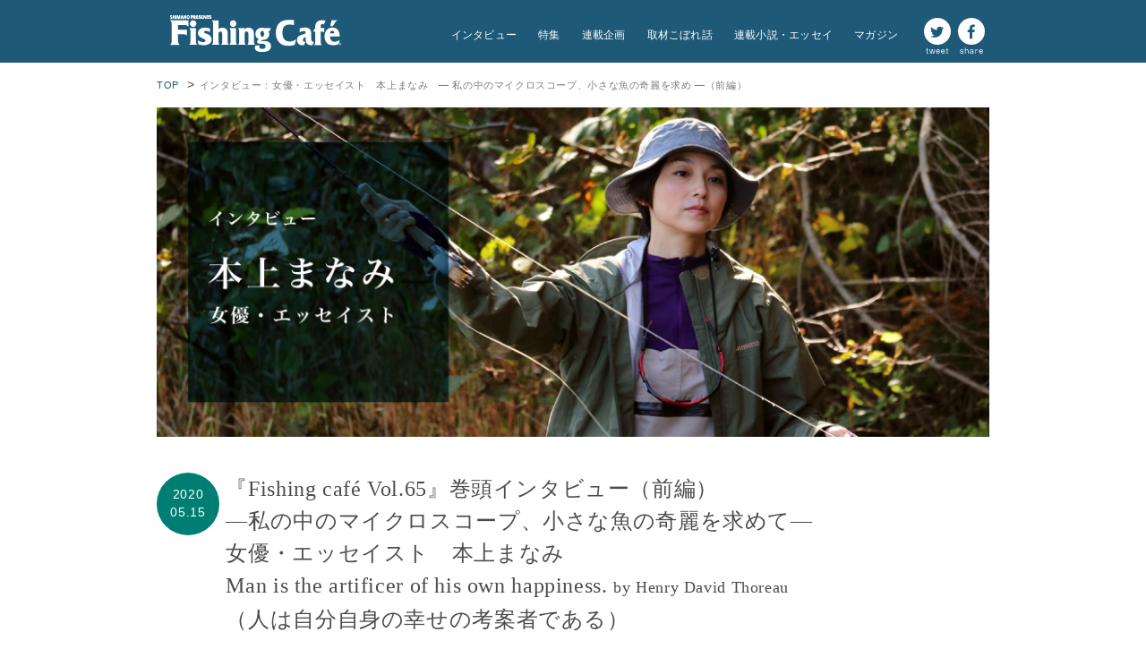

--- FILE ---
content_type: text/html; charset=UTF-8
request_url: https://fishingcafe.shimano.co.jp/interview/vol_09/
body_size: 29913
content:

<!DOCTYPE html>
<!--[if IE 8]> <html lang="ja" class="ie8"> <![endif]-->
<!--[if !IE]> <html lang="ja"> <![endif]-->

<head>
    <meta name="_globalsign-domain-verification" content="i-no4NLaN-E0eZmrqRX6s312N8HOVqpjTxsbCln-6i" />
    <meta http-equiv="content-language" content="ja">
    <meta charset="UTF-8" />
    <meta http-equiv="X-UA-Compatible" content="IE=edge">
    <meta name="viewport" content="width=device-width, initial-scale=1">
    
    <link rel="apple-touch-icon" sizes="57x57" href="/wp-content/themes/fishingcafe/images/favicons/apple-touch-icon-57x57.png">
    <link rel="apple-touch-icon" sizes="60x60" href="/wp-content/themes/fishingcafe/images/favicons/apple-touch-icon-60x60.png">
    <link rel="apple-touch-icon" sizes="72x72" href="/wp-content/themes/fishingcafe/images/favicons/apple-touch-icon-72x72.png">
    <link rel="apple-touch-icon" sizes="76x76" href="/wp-content/themes/fishingcafe/images/favicons/apple-touch-icon-76x76.png">
    <link rel="apple-touch-icon" sizes="114x114" href="/wp-content/themes/fishingcafe/images/favicons/apple-touch-icon-114x114.png">
    <link rel="apple-touch-icon" sizes="120x120" href="/wp-content/themes/fishingcafe/images/favicons/apple-touch-icon-120x120.png">
    <link rel="apple-touch-icon" sizes="144x144" href="/wp-content/themes/fishingcafe/images/favicons/apple-touch-icon-144x144.png">
    <link rel="apple-touch-icon" sizes="152x152" href="/wp-content/themes/fishingcafe/images/favicons/apple-touch-icon-152x152.png">
    <link rel="apple-touch-icon" sizes="180x180" href="/wp-content/themes/fishingcafe/images/favicons/apple-touch-icon-180x180.png">
    <link rel="icon" type="image/png" href="/wp-content/themes/fishingcafe/images/favicons/favicon-32x32.png" sizes="32x32">
    <link rel="icon" type="image/png" href="/wp-content/themes/fishingcafe/images/favicons/favicon-96x96.png" sizes="96x96">
    <link rel="icon" type="image/png" href="/wp-content/themes/fishingcafe/images/favicons/favicon-16x16.png" sizes="16x16">
    <link rel="manifest" href="/wp-content/themes/fishingcafe/images/favicons/manifest.json">
    <link rel="mask-icon" href="/wp-content/themes/fishingcafe/images/favicons/safari-pinned-tab.svg" color="#5bbad5">
    <meta name="msapplication-TileColor" content="#da532c">
    <meta name="msapplication-TileImage" content="/wp-content/themes/fishingcafe/images/favicons/mstile-144x144.png">
    <meta name="theme-color" content="#ffffff">
    
    <meta property="fb:admins" content="100001029413942" />
    <meta property="fb:app_id" content="616704751802687" />
    <meta property="og:title" content="インタビュー：女優・エッセイスト　本上まなみ　― 私の中のマイクロスコープ、小さな魚の奇麗を求め ―（前編）" />
    <meta property="og:type" content="article" />
    <meta property="og:url" content="https://fishingcafe.shimano.co.jp/interview/vol_09/" />
    <meta property="og:image" content="https://fishingcafe.shimano.co.jp/wp-content/themes/fishingcafe/images/facebook-ogp.jpg" />
    <meta property="og:site_name" content="SHIMANO Presents Fishing Café" />
    <meta property="og:description" content="新しい釣り文化の創造を目指して、文化的・社会的視点から釣りの楽しさや魅力を伝えていきます。" />
    
    <link rel="stylesheet" href="//maxcdn.bootstrapcdn.com/font-awesome/4.3.0/css/font-awesome.min.css">
    <!-- Global Site Tag (gtag.js) - Google Analytics -->
    <script async src="https://www.googletagmanager.com/gtag/js?id=UA-66940286-1"></script>
    <script>
    window.dataLayer = window.dataLayer || [];
    function gtag(){dataLayer.push(arguments);}
    gtag('js', new Date());

    gtag('config', 'UA-66940286-1');
    </script>
    <!-- HTML5 Shim and Respond.js IE8 support of HTML5 elements and media queries -->
    <!-- WARNING: Respond.js doesn't work if you view the page via file:// -->
    <!--[if lt IE 9]>
    <script src="https://oss.maxcdn.com/html5shiv/3.7.2/html5shiv.min.js"></script>
    <script src="https://oss.maxcdn.com/respond/1.4.2/respond.min.js"></script>
    <![endif]-->
    <!-- Latest compiled and minified CSS -->
    <title>インタビュー：女優・エッセイスト　本上まなみ　― 私の中のマイクロスコープ、小さな魚の奇麗を求め ―（前編） | SHIMANO Presents Fishing Café</title>

<!-- All in One SEO Pack 2.2.7.1 by Michael Torbert of Semper Fi Web Design[3981,4074] -->
<link rel="canonical" href="https://fishingcafe.shimano.co.jp/interview/vol_09/" />
<!-- /all in one seo pack -->
<link rel="alternate" type="application/rss+xml" title="SHIMANO Presents Fishing Café &raquo; インタビュー：女優・エッセイスト　本上まなみ　― 私の中のマイクロスコープ、小さな魚の奇麗を求め ―（前編） のコメントのフィード" href="https://fishingcafe.shimano.co.jp/interview/vol_09/feed/" />
		<script type="text/javascript">
			window._wpemojiSettings = {"baseUrl":"https:\/\/s.w.org\/images\/core\/emoji\/72x72\/","ext":".png","source":{"concatemoji":"https:\/\/fishingcafe.shimano.co.jp\/wp-includes\/js\/wp-emoji-release.min.js?ver=4.2.4"}};
			!function(a,b,c){function d(a){var c=b.createElement("canvas"),d=c.getContext&&c.getContext("2d");return d&&d.fillText?(d.textBaseline="top",d.font="600 32px Arial","flag"===a?(d.fillText(String.fromCharCode(55356,56812,55356,56807),0,0),c.toDataURL().length>3e3):(d.fillText(String.fromCharCode(55357,56835),0,0),0!==d.getImageData(16,16,1,1).data[0])):!1}function e(a){var c=b.createElement("script");c.src=a,c.type="text/javascript",b.getElementsByTagName("head")[0].appendChild(c)}var f,g;c.supports={simple:d("simple"),flag:d("flag")},c.DOMReady=!1,c.readyCallback=function(){c.DOMReady=!0},c.supports.simple&&c.supports.flag||(g=function(){c.readyCallback()},b.addEventListener?(b.addEventListener("DOMContentLoaded",g,!1),a.addEventListener("load",g,!1)):(a.attachEvent("onload",g),b.attachEvent("onreadystatechange",function(){"complete"===b.readyState&&c.readyCallback()})),f=c.source||{},f.concatemoji?e(f.concatemoji):f.wpemoji&&f.twemoji&&(e(f.twemoji),e(f.wpemoji)))}(window,document,window._wpemojiSettings);
		</script>
		<style type="text/css">
img.wp-smiley,
img.emoji {
	display: inline !important;
	border: none !important;
	box-shadow: none !important;
	height: 1em !important;
	width: 1em !important;
	margin: 0 .07em !important;
	vertical-align: -0.1em !important;
	background: none !important;
	padding: 0 !important;
}
</style>
<link rel='stylesheet' id='main-style-css'  href='https://fishingcafe.shimano.co.jp/wp-content/themes/fishingcafe/style.css?ver=4.2.4' type='text/css' media='all' />
<link rel='stylesheet' id='fancybox-css'  href='https://fishingcafe.shimano.co.jp/wp-content/plugins/easy-fancybox/fancybox/jquery.fancybox-1.3.8.min.css?ver=1.5.8.2' type='text/css' media='screen' />
<link rel="EditURI" type="application/rsd+xml" title="RSD" href="https://fishingcafe.shimano.co.jp/xmlrpc.php?rsd" />
<link rel="wlwmanifest" type="application/wlwmanifest+xml" href="https://fishingcafe.shimano.co.jp/wp-includes/wlwmanifest.xml" /> 
<meta name="generator" content="WordPress 4.2.4" />
<link rel='shortlink' href='https://fishingcafe.shimano.co.jp/?p=1145' />

<!-- Easy FancyBox 1.5.8.2 using FancyBox 1.3.8 - RavanH (http://status301.net/wordpress-plugins/easy-fancybox/) -->
<script type="text/javascript">
/* <![CDATA[ */
var fb_timeout = null;
var fb_opts = { 'overlayShow' : true, 'hideOnOverlayClick' : true, 'showCloseButton' : true, 'margin' : 20, 'centerOnScroll' : true, 'enableEscapeButton' : true, 'autoScale' : true };
var easy_fancybox_handler = function(){
	/* IMG */
	var fb_IMG_select = 'a[href*=".jpg"]:not(.nolightbox,li.nolightbox>a), area[href*=".jpg"]:not(.nolightbox), a[href*=".jpeg"]:not(.nolightbox,li.nolightbox>a), area[href*=".jpeg"]:not(.nolightbox), a[href*=".png"]:not(.nolightbox,li.nolightbox>a), area[href*=".png"]:not(.nolightbox)';
	jQuery(fb_IMG_select).addClass('fancybox image');
	var fb_IMG_sections = jQuery('div.gallery');
	fb_IMG_sections.each(function() { jQuery(this).find(fb_IMG_select).attr('rel', 'gallery-' + fb_IMG_sections.index(this)); });
	jQuery('a.fancybox, area.fancybox, li.fancybox a').fancybox( jQuery.extend({}, fb_opts, { 'transitionIn' : 'elastic', 'easingIn' : 'easeOutBack', 'transitionOut' : 'elastic', 'easingOut' : 'easeInBack', 'opacity' : false, 'hideOnContentClick' : false, 'titleShow' : false, 'titlePosition' : 'over', 'titleFromAlt' : true, 'showNavArrows' : true, 'enableKeyboardNav' : true, 'cyclic' : false }) );
	/* YouTube */
	jQuery('a[href*="youtu.be/"], area[href*="youtu.be/"], a[href*="youtube.com/watch"], area[href*="youtube.com/watch"]').not('.nolightbox').addClass('fancybox-youtube');
	jQuery('a.fancybox-youtube, area.fancybox-youtube, li.fancybox-youtube a').fancybox( jQuery.extend({}, fb_opts, { 'type' : 'iframe', 'titleShow' : false, 'titlePosition' : 'float', 'titleFromAlt' : true, 'onStart' : function(selectedArray, selectedIndex, selectedOpts) { selectedOpts.href = selectedArray[selectedIndex].href.replace(new RegExp('youtu.be', 'i'), 'www.youtube.com/embed').replace(new RegExp('watch\\?(.*)v=([a-z0-9\_\-]+)(&amp;|&|\\?)?(.*)', 'i'), 'embed/$2?$1$4'); var splitOn = selectedOpts.href.indexOf('?'); var urlParms = ( splitOn > -1 ) ? selectedOpts.href.substring(splitOn) : ""; selectedOpts.allowfullscreen = ( urlParms.indexOf('fs=0') > -1 ) ? false : true }, 'typeIframe' : 'youtube' }) );
}
var easy_fancybox_auto = function(){
	/* Auto-click */
	setTimeout(function(){jQuery('#fancybox-auto').trigger('click')},1000);
}
/* ]]> */
</script>
</head>
<body class="page page-id-1145 page-child parent-pageid-68 page-template page-template-static-page page-template-interview-page_09 page-template-static-pageinterview-page_09-php">
<div class="page">
    <!--- Header --->
    <div class="header">
        <div class="container">
            <a href="https://fishingcafe.shimano.co.jp" style="display:inline-block;" class="col-xs-3 hidden-xs">
            <img class="header-logo img-responsive hidden-xs" src="https://fishingcafe.shimano.co.jp/wp-content/themes/fishingcafe/images/header-logo.png" />
            </a>
            <a href="https://fishingcafe.shimano.co.jp" style="display:inline-block;" class="col-xs-6 visible-xs">
            <img class="header-logo img-responsive visible-xs" src="https://fishingcafe.shimano.co.jp/wp-content/themes/fishingcafe/images/header-logo1.png" />
        </a>            <div class="nav-bar"><div class="desktop hidden-xs hidden-sm"><a href="/interview/vol_14/">インタビュー</a><a href="/feature/vol_14">特集</a><a href="/seriescontents/vol_22/">連載企画</a><a href="/editersnote_list">取材こぼれ話</a><a href="/novel_essay/vol_08/">連載小説・エッセイ</a><a href="/magazine/">マガジン</a>
		<a class="social button-twitter" href="http://twitter.com/share?text=%E3%82%A4%E3%83%B3%E3%82%BF%E3%83%93%E3%83%A5%E3%83%BC%EF%BC%9A%E5%A5%B3%E5%84%AA%E3%83%BB%E3%82%A8%E3%83%83%E3%82%BB%E3%82%A4%E3%82%B9%E3%83%88%E3%80%80%E6%9C%AC%E4%B8%8A%E3%81%BE%E3%81%AA%E3%81%BF%E3%80%80%E2%80%95%20%E7%A7%81%E3%81%AE%E4%B8%AD%E3%81%AE%E3%83%9E%E3%82%A4%E3%82%AF%E3%83%AD%E3%82%B9%E3%82%B3%E3%83%BC%E3%83%97%E3%80%81%E5%B0%8F%E3%81%95%E3%81%AA%E9%AD%9A%E3%81%AE%E5%A5%87%E9%BA%97%E3%82%92%E6%B1%82%E3%82%81%20%E2%80%95%EF%BC%88%E5%89%8D%E7%B7%A8%EF%BC%89%20%7C%20Fishing%20Cafe&url=https%3A%2F%2Ffishingcafe.shimano.co.jp%2Finterview%2Fvol_09%2F" onclick="window.open(this.href, 'window', 'width=550, height=450,personalbar=0,toolbar=0,scrollbars=1,resizable=1'); return false;" target="_blank">
			<img class="ico-twitter" src="https://fishingcafe.shimano.co.jp/wp-content/themes/fishingcafe/images/ico-twitter.svg" />
		</a>
		<a class="social" href="http://www.facebook.com/share.php?u=https%3A%2F%2Ffishingcafe.shimano.co.jp%2Finterview%2Fvol_09%2F" onclick="window.open(this.href, 'window', 'width=550, height=450,personalbar=0,toolbar=0,scrollbars=1,resizable=1'); return false;">
			<img class="ico-fb" src="https://fishingcafe.shimano.co.jp/wp-content/themes/fishingcafe/images/ico-fb.svg" />
		</a></div><div class="mobile visible-xs visible-sm">
		<a class="social button-twitter" href="http://twitter.com/share?text=%E3%82%A4%E3%83%B3%E3%82%BF%E3%83%93%E3%83%A5%E3%83%BC%EF%BC%9A%E5%A5%B3%E5%84%AA%E3%83%BB%E3%82%A8%E3%83%83%E3%82%BB%E3%82%A4%E3%82%B9%E3%83%88%E3%80%80%E6%9C%AC%E4%B8%8A%E3%81%BE%E3%81%AA%E3%81%BF%E3%80%80%E2%80%95%20%E7%A7%81%E3%81%AE%E4%B8%AD%E3%81%AE%E3%83%9E%E3%82%A4%E3%82%AF%E3%83%AD%E3%82%B9%E3%82%B3%E3%83%BC%E3%83%97%E3%80%81%E5%B0%8F%E3%81%95%E3%81%AA%E9%AD%9A%E3%81%AE%E5%A5%87%E9%BA%97%E3%82%92%E6%B1%82%E3%82%81%20%E2%80%95%EF%BC%88%E5%89%8D%E7%B7%A8%EF%BC%89%20%7C%20Fishing%20Cafe&url=https%3A%2F%2Ffishingcafe.shimano.co.jp%2Finterview%2Fvol_09%2F" onclick="window.open(this.href, 'window', 'width=550, height=450,personalbar=0,toolbar=0,scrollbars=1,resizable=1'); return false;" target="_blank">
			<img class="ico-twitter" src="https://fishingcafe.shimano.co.jp/wp-content/themes/fishingcafe/images/ico-twitter.svg" />
		</a>
		<a class="social" href="http://www.facebook.com/share.php?u=https%3A%2F%2Ffishingcafe.shimano.co.jp%2Finterview%2Fvol_09%2F" onclick="window.open(this.href, 'window', 'width=550, height=450,personalbar=0,toolbar=0,scrollbars=1,resizable=1'); return false;">
			<img class="ico-fb" src="https://fishingcafe.shimano.co.jp/wp-content/themes/fishingcafe/images/ico-fb.svg" />
		</a><button type="button" class="navbar-toggle collapsed" data-toggle="collapse" data-target=".navbar-collapse">
			<span class="icon-bar"></span>
			<span class="icon-bar"></span>
			<span class="icon-bar"></span>
		</button></div></div><div class="navbar-collapse collapse"><ul class="nav navbar-nav nav-mobi"><li><a href="/interview/vol_14/">インタビュー</a></li><li><a href="/feature/vol_14">特集</a></li><li><a href="/seriescontents/vol_22/">連載企画</a></li><li><a href="/editersnote_list">取材こぼれ話</a></li><li><a href="/novel_essay/vol_08/">連載小説・エッセイ</a></li><li><a href="/magazine/">マガジン</a></li></ul></div>        </div>
    </div>
    <!--- End Header --->
<div class="breadcrumbs hidden-xs">
	<div class="container link-link">
    <a href="https://fishingcafe.shimano.co.jp">TOP</a> > <span>インタビュー：女優・エッセイスト　本上まなみ　― 私の中のマイクロスコープ、小さな魚の奇麗を求め ―（前編）</span>
</div></div>

<!--slider-->
<div class="slider-panel">
	<div class="container">
		<div class="row">
			<div class="col-xs-12 title-img">
				<img  class="slider-img"src="https://fishingcafe.shimano.co.jp/wp-content/themes/fishingcafe/images/interview_main_09.jpg">
			</div>
		</div>
	</div>
</div>
<!--slider-->

<!--youtube link-->
<div class="link-panel visible-xs">
	<div class="container">
		<div class="row">
			<div class="col-xs-12 title-img">
				<a class="fancybox-youtube" href="https://www.youtube.com/embed/a_KwmNnX4lw?fs=1">
					<img src="https://fishingcafe.shimano.co.jp/wp-content/themes/fishingcafe/images/interview_youtube_09.jpg" alt=""/>
				</a>
			</div>
		</div>
	</div>
</div>
<!--//youtube link-->

<!--edite -page -top-->
<div class="container">
	<div class="col-xs-12 border-bottom">
		<div class="row">
        	<div class="col-xs-3 col-sm-2 col-md-1">
                <div class="row">
                    <div class="date-span">2020 <br> 05.15</div>
                </div>
			</div>
			<div class="col-xs-9 col-sm-10 col-md-11 text-edit">
				<div class="row article-title">
				『Fishing café Vol.65』巻頭インタビュー（前編）<br />
				―私の中のマイクロスコープ、小さな魚の奇麗を求めて―<br />
				女優・エッセイスト　本上まなみ<br />
				Man is the artificer of his own happiness. <span style="font-size:18px;">by Henry David Thoreau</span><br />
				（人は自分自身の幸せの考案者である）
				</div>
			</div>
		</div>
	</div>
	<div class="col-xs-12 col-sm-12 col-md-12">
		<div class="row">
			<div id="fb-root"></div>
			<div class="fb-like" data-layout="button_count"></div>
			<a href="https://twitter.com/share" class="twitter-share-button" data-lang="ja">ツイート</a>
		</div>
	</div>
</div>
<!--edite -page top-->
<!--interview-page-->
<div class="container">
	<div class="row">
		<div class="col-sm-8 col-sm-offset-2 pading-50">
			<div class="audio-wrapper">
				<iframe class="iframe" src="https://www.youtube.com/embed/a_KwmNnX4lw?rel=1" frameborder="0" allowfullscreen></iframe>
			</div>
		</div>
	</div>

	<div class="row">

		<div class="col-sm-8 col-sm-offset-2">
			<h4>
				<strong class="article-title text-edit">「釣りは、父娘が触れ合う貴重な時間」</strong>
			</h4>
			<p>
			女優、エッセイストとして活躍する本上まなみさんは、<br class="hidden-xs" />
			幼い頃から釣りや野遊びを楽しむ、活動的な少女時代を過ごしていまいした。<br />
			釣りは父から、野遊びは母から学び、その体験は、<br class="hidden-xs" />
			親子の純粋な絆を育む貴重な時間だったと言います。<br />
			現在は、緑が多く山が見え、近くに川が流れるのどかな京都で、<br class="hidden-xs" />
			女優業、仕事と子育ての両立を実践しています。<br />
			日々の散歩や市場めぐり、土いじり、飼っているメダカやクワガタの観察……、<br class="hidden-xs" />
			時間が許せばファミリーで野外生活も楽しむそうです。<br />
			そんな本上まなみさんに、釣りとの出会いや楽しさについてお話をお聞きしました。<br />
			</p>

		</div>
	</div>
</div>

<div class="container pading-bottom-50">
	<div class="row">
		<div class="col-sm-10 col-sm-offset-1">
			<div class="con-interview-c">
				<div class="col-sm-3">
					<div class="row">
						<img class="col-sm-12 col-sm-offset-0 col-xs-8 col-xs-offset-2" src="https://fishingcafe.shimano.co.jp/wp-content/themes/fishingcafe/images/interview_prof_09.jpg"/>
					</div>
				</div>
				<div class="col-sm-9">
					<p>
						<strong>本上まなみ（ほんじょう まなみ）</strong>
					</p>
					<p>
						1975年東京生まれ、大阪育ち。女優として数々のテレビドラマ、映画、CMなどで活躍する。最近ではオトナの土ドラ『パパがも一度恋をした』（フジテレビ系列）、『世界ふしぎ発見！』（TBS系列）や『あさイチ』（NHK総合）などにも出演し、『SOUND IN MY PREMIUM LIFE 』（TOKYOFM）ではラジオパーソナリティーを務めている。ナレーターを務めたアニメ映画『すみっコぐらし とびだす絵本とひみつのコ』は観客動員数120万人を突破し、ロングラン上映されており、台湾と香港での公開も予定されている。またエッセイストとしての評価も高く、著書に『落としぶたと鍋つかみ』(朝日新聞出版)、『芽つきのどんぐり 〈ん〉もあるしりとりエッセイ』(小学館)など多数刊行している。
					</p>
				</div>
				<div class="clearfix"></div>
			</div>
			<p>
			写真◎小林廉宜　Photographs by Yasunobu Kobayashi<br />
			映像制作◎田畑貴章　Movie by Takaaki Tabata<br />
			取材協力◎グレートフィッシング然別湖事務局<br />
			</p>
		</div>
	</div>
</div>
<!--interview-page-->


<!--backnumber-->
<div class="container">
  <div class="bao-colum">
    <h3 class="title-h3-1">その他のインタビュー</h3>
    <div class="row">
      
      <div class="col-sm-6">
        <div class="conbao1">
          <div class="row">
            <div class="col-xs-12 conbao"><a href="/interview/vol_14/"> <img src="/wp-content/themes/fishingcafe/images/interview_banner_14.jpg"></a></div>
            <div class="col-xs-12"><a href="/interview/vol_14/"><h4 class="h4-title">晴れのち快晴、本日是釣り日和「本場ニューヨークのショービジネスをうならせ、世界の頂点に立った日本人ダンサーの釣りと人生」より</h4></a></div>
          </div>
        </div>
      </div>
      
      <div class="col-sm-6">
        <div class="conbao1">
          <div class="row">
            <div class="col-xs-12 conbao"><a href="/interview/vol_13/"> <img src="/wp-content/themes/fishingcafe/images/interview_banner_13.jpg"></a></div>
            <div class="col-xs-12"><a href="/interview/vol_13/"><h4 class="h4-title">魚博士さかなクン「天晴！　魚・ギョ⁉　博物話」 ―魚を見つめ、未来を見つめる、魚づくし人生―　より</h4></a></div>
          </div>
        </div>
      </div>

      <div class="col-sm-6">
        <div class="conbao1">
          <div class="row">
            <div class="col-xs-12 conbao"><a href="/interview/vol_12/"> <img src="/wp-content/themes/fishingcafe/images/interview_banner_12.jpg"></a></div>
            <div class="col-xs-12"><a href="/interview/vol_12/"><h4 class="h4-title">土屋 守　ウイスキー評論家　ジャーナリスト　―同じ流れ、同じ水の中で―（後編）</h4></a></div>
          </div>
        </div>
      </div>
      
      <div class="col-sm-6">
        <div class="conbao1">
          <div class="row">
            <div class="col-xs-12 conbao"><a href="/interview/vol_11/"> <img src="/wp-content/themes/fishingcafe/images/interview_banner_11.jpg"></a></div>
            <div class="col-xs-12"><a href="/interview/vol_11/"><h4 class="h4-title">土屋 守　ウイスキー評論家　ジャーナリスト　―同じ流れ、同じ水の中で―（前編）</h4></a></div>
          </div>
        </div>
      </div>

      <div class="col-sm-6">
        <div class="conbao1">
          <div class="row">
            <div class="col-xs-12 conbao"><a href="/interview/vol_10/"> <img src="/wp-content/themes/fishingcafe/images/interview_banner_10.jpg"></a></div>
            <div class="col-xs-12"><a href="/interview/vol_10/"><h4 class="h4-title">女優・エッセイスト 本上まなみ　―私の中のマイクロスコープ、小さな魚の奇麗を求め―（後編）</h4></a></div>
          </div>
        </div>
      </div>

      <div class="col-sm-6">
        <div class="conbao1">
          <div class="row">
            <div class="col-xs-12 conbao"><a href="/interview/vol_09/"> <img src="/wp-content/themes/fishingcafe/images/interview_banner_09.jpg"></a></div>
            <div class="col-xs-12"><a href="/interview/vol_09/"><h4 class="h4-title">女優・エッセイスト 本上まなみ　―私の中のマイクロスコープ、小さな魚の奇麗を求め―（前編）</h4></a></div>
          </div>
        </div>
      </div>

      <div class="col-sm-6">
        <div class="conbao1">
          <div class="row">
            <div class="col-xs-12 conbao"><a href="/interview/vol_08/"> <img src="/wp-content/themes/fishingcafe/images/interview_banner_08.jpg"></a></div>
            <div class="col-xs-12"><a href="/interview/vol_08/"><h4 class="h4-title">登山家・服部文祥「源流を極め、“歩むために釣る”」（後編）</h4></a></div>
          </div>
        </div>
      </div>

      <div class="col-sm-6">
        <div class="conbao1">
          <div class="row">
            <div class="col-xs-12 conbao"><a href="/interview/vol_07/"> <img src="/wp-content/themes/fishingcafe/images/interview_banner_07.jpg"></a></div>
            <div class="col-xs-12"><a href="/interview/vol_07/"><h4 class="h4-title">登山家・服部文祥「源流を極め、“歩むために釣る”」（前編）</h4></a></div>
          </div>
        </div>
      </div>

      <div class="col-sm-6">
        <div class="conbao1">
          <div class="row">
            <div class="col-xs-12 conbao"><a href="/interview/vol_06/"> <img src="/wp-content/themes/fishingcafe/images/interview_banner_06.jpg"></a></div>
            <div class="col-xs-12"><a href="/interview/vol_06/"><h4 class="h4-title">写真家・西部裕介「写真に宿る“釣り・人・魚”の透明なビジョン」（後編）</h4></a></div>
          </div>
        </div>
      </div>

      <div class="col-sm-6">
        <div class="conbao1">
          <div class="row">
            <div class="col-xs-12 conbao"><a href="/interview/vol_05/"> <img src="/wp-content/themes/fishingcafe/images/interview_banner_05.jpg"></a></div>
            <div class="col-xs-12"><a href="/interview/vol_05/"><h4 class="h4-title">写真家・西部裕介「写真に宿る“釣り・人・魚”の透明なビジョン」（前編）</h4></a></div>
          </div>
        </div>
      </div>
      
      <div class="col-sm-6">
        <div class="conbao1">
          <div class="row">
            <div class="col-xs-12 conbao"><a href="/interview/vol_04/"> <img src="/wp-content/themes/fishingcafe/images/interview_banner_04.jpg"></a></div>
            <div class="col-xs-12"><a href="/interview/vol_04/"><h4 class="h4-title">冒険家・風間深志　日本が誇る冒険家・風間深志の釣り探査（後編）</h4></a></div>
          </div>
        </div>
      </div>

      <div class="col-sm-6">
        <div class="conbao1">
          <div class="row">
            <div class="col-xs-12 conbao"><a href="/interview/vol_03/"> <img src="/wp-content/themes/fishingcafe/images/interview_banner_03.jpg"></a></div>
            <div class="col-xs-12"><a href="/interview/vol_03/"> <h4 class="h4-title">冒険家・風間深志　日本が誇る冒険家・風間深志の釣り探査（前編）</h4></a></div>
          </div>
        </div>
      </div>

      <div class="col-sm-6">
        <div class="conbao1">
          <div class="row">
            <div class="col-xs-12 conbao"><a href="/interview/vol_02/"> <img src="/wp-content/themes/fishingcafe/images/interview_banner_02.jpg"></a></div>
            <div class="col-xs-12"><a href="/interview/vol_02/"><h4 class="h4-title">登山家・竹内洋岳 “日本人初の偉業を達成したヒマラヤ8000峰14座サミッターの釣りと人生</h4></a></div>
          </div>
        </div>
      </div>
      
      <div class="col-sm-6">
        <div class="conbao1">
          <div class="row">
            <div class="col-xs-12 conbao"><a href="/interview/"> <img src="/wp-content/themes/fishingcafe/images/interview_banner_01.jpg"></a></div>
            <div class="col-xs-12"><a href="/interview/"><h4 class="h4-title">伊東信一郎（ANA ホールディングス会長）夢枕 獏（作家）</h4></a></div>
          </div>
        </div>
      </div>
      
    </div>
  </div>
</div>
<!--backnumber-->


<div class="footer-img">
    <div class="container">
        <div class="row">
            <div class="col-xs-12">
                <img src="https://fishingcafe.shimano.co.jp/wp-content/themes/fishingcafe/images/fisherman.svg">
            </div>
        </div>
    </div>
</div>
<div class="footer">
    <div class="container">
        <div class="row">
            <div class="right-position col-xs-12 col-sm-8">
            	<div class="nav-footer"><a href="/archives/body.html" target="_blank">アーカイブ<span class="split">|</span></a><a href="http://www.shimano.com/content/Corporate/japanese/index/portal/privacy-policy.html" target="_blank">プライバシーポリシー<span class="split">|</span></a><a class="last" href="https://fish.shimano.com/ja-JP" target="_blank">運営会社</a>
            	</div>
            </div>
            <div class="left-position col-xs-12 col-sm-4">
                <div class="copyright">&copy; Fishing Café Project All Rights Reserved.<br/>本文・写真・イラストの無断転載は禁止です。</div>
            </div>
        </div>
    </div>
</div>
</div>
<script type='text/javascript' src='https://fishingcafe.shimano.co.jp/wp-content/themes/fishingcafe/js/social-button.js?ver=4.2.4'></script>
<script type='text/javascript' src='https://fishingcafe.shimano.co.jp/wp-content/themes/fishingcafe/js/jquery.min.js?ver=4.2.4'></script>
<script type='text/javascript' src='https://fishingcafe.shimano.co.jp/wp-content/themes/fishingcafe/js/bootstrap.min.js?ver=4.2.4'></script>
<script type='text/javascript' src='https://fishingcafe.shimano.co.jp/wp-includes/js/jquery/jquery.js?ver=1.11.2'></script>
<script type='text/javascript' src='https://fishingcafe.shimano.co.jp/wp-includes/js/jquery/jquery-migrate.min.js?ver=1.2.1'></script>
<script type='text/javascript' src='https://fishingcafe.shimano.co.jp/wp-content/plugins/easy-fancybox/fancybox/jquery.fancybox-1.3.8.js?ver=1.5.8.2'></script>
<script type='text/javascript' src='https://fishingcafe.shimano.co.jp/wp-content/plugins/easy-fancybox/js/jquery.easing.min.js?ver=1.3.2'></script>
<script type='text/javascript' src='https://fishingcafe.shimano.co.jp/wp-content/plugins/easy-fancybox/js/jquery.mousewheel.min.js?ver=3.1.12'></script>
<script type="text/javascript">
jQuery(document).on('ready post-load', function(){ jQuery('.nofancybox,a.pin-it-button,a[href*="pinterest.com/pin/create/button"]').addClass('nolightbox'); });
jQuery(document).on('ready post-load',easy_fancybox_handler);
jQuery(document).on('ready',easy_fancybox_auto);</script>
<!--popin ad tag start-->
<script type="text/javascript">
    (function() {
        var pa = document.createElement('script'); pa.type = 'text/javascript'; pa.charset = "utf-8"; pa.async = true;
        pa.src = window.location.protocol + "//api.popin.cc/ads/SHIMANO_dac.js";
        var s = document.getElementsByTagName('script')[0]; s.parentNode.insertBefore(pa, s);
    })();
</script>
<!--popin ad tag end-->
</body>
</html>

--- FILE ---
content_type: text/css
request_url: https://fishingcafe.shimano.co.jp/wp-content/themes/fishingcafe/style.css?ver=4.2.4
body_size: 284
content:
/*
Theme Name: Fishing Cafe
Theme URI: http://paxcreation.com
Author: PaxCreation
Author URI: http://paxcreation.com
Description: Fishing Cafe Theme
Version: 1.0
Tags: fishingcafe, paxcreation
Text Domain: fishingcafe
*/

@import "./css/bootstrap.min.css";
@import "./css/styles.css";

--- FILE ---
content_type: text/css
request_url: https://fishingcafe.shimano.co.jp/wp-content/themes/fishingcafe/css/styles.css
body_size: 27189
content:
@charset "utf-8";

/* CSS common */

body {
    font-size: 1.38em;
    line-height: 2.15em;
    letter-spacing: 0.045em;
    font-family: "游ゴシック", YuGothic, "ヒラギノ角ゴ ProN W3", "Hiragino Kaku Gothic ProN", "メイリオ", Meiryo, Verdana, sans-serif;
    color: #4c4c4c;
}

h3 {
    font-family: "Times New Roman", "游明朝", YuMincho, "ヒラギノ明朝 ProN W3", "Hiragino Mincho ProN", "メイリオ", Meiryo, serif;
}

.article-title {
    font-family: "Times New Roman", "游明朝", YuMincho, "ヒラギノ明朝 ProN W3", "Hiragino Mincho ProN", "メイリオ", Meiryo, serif;
}

.none-padding-margin {
    margin: 0 !important;
    padding: 0 !important;
}

.no-margin {
    margin: 0 !important;
}

.none-display {
    display: none;
}

.content-wrapper {
    padding-bottom: 40px;
}


/*//COMMON*/


/*HEADER*/

.page .container {
    max-width: 960px;
}

.page .header {
    padding: 10px 0px;
    background-color: #1e5a78;
}

.page .header .header-logo {
    float: left;
    padding-top: 7px;
}

.page .header .nav-bar {
    float: right;
    margin-top: 10px;
}

.page .header .nav-bar a {
    font-size: 12px;
    color: #fff;
    margin-right: 24px;
    letter-spacing: 0.02em;
}

.page .header .nav-bar .social {
    margin-right: 5px;
}

.page .header .nav-bar .navbar-toggle {
    margin: 0;
}

.page .header .nav-bar .navbar-toggle .icon-bar {
    background-color: #fff;
}

@media (min-width: 992px) {
    .page .header .navbar-collapse {
        display: none!important;
    }
}

@media (max-width: 991px) {
    .page .header .nav-bar {
        margin: -7px 0 0 0;
    }
    .page .header .nav-bar .mobile {
        margin-top: 10px;
    }
    .page .header .nav-bar .nav-tog {
        margin: 0;
    }
    .page .header .navbar-collapse {
        width: 100%;
    }
    .page .header .navbar-collapse .nav li {}
    .page .header .navbar-collapse .nav li a {
        color: #fff;
    }
    .page .header .navbar-collapse .nav li a:hover {
        color: #4c4c4c;
    }
    .page .header .navbar-collapse .nav .social {
        display: inline;
        padding: 0;
    }
    .page .header .navbar-collapse .nav .social-li {
        padding-top: 15px;
        padding-bottom: 15px;
        padding-left: 14px;
        border-bottom: 1px solid #fff;
    }
    .page .header .navbar-collapse .nav .social:hover {
        background-color: transparent;
    }
}

@media (min-width: 768px) and (max-width: 991px) {
    .page .header .navbar-header {
        float: none;
    }
    .page .header .navbar-toggle {
        display: block;
    }
    .page .header .navbar-collapse {
        border-top: 1px solid transparent;
        box-shadow: inset 0 1px 0 rgba(255, 255, 255, 0.1);
    }
    .page .header .navbar-collapse.collapse {
        display: none!important;
    }
    .page .header .navbar-nav {
        float: none!important;
    }
    .page .header .navbar-nav>li {
        float: none;
    }
    .page .header .navbar-collapse.collapse {
        display: none !important;
    }
    .page .header .navbar-collapse {
        overflow-x: visible !important;
        padding: 0;
    }
    .page .header .navbar-collapse.in {
        overflow-y: auto !important;
    }
    .page .header .collapse.in {
        display: block !important;
    }
}

@media (max-width: 767px) {
    .page .header .navbar-collapse {
        margin-left: -9px;
    }
    .page .header .navbar-collapse li a {
        padding-top: 15px;
        padding-bottom: 15px;
    }
    .img-responsive {
        width: 100%;
    }
}

@media (max-width: 530px) {
    .ico-twitter1 {
        display: none;
    }
    .ico-fb1 {
        display: none;
    }
}


/*//HEADER*/


/*FOOTER*/

.page .left-position {
    float: left;
}

.page .right-position {
    float: right;
}

.page .footer-img {
    text-align: right;
}

.page .footer-img img {
    height: 50px;
}

.page .footer {
    background-color: #1e5a78;
    position: relative;
    font-size: 10px;
}

.page .footer .copyright {
    color: #fff;
    padding: 5px 0px;
    line-height: 1.7em;
}

.page .footer .nav-footer {
    text-align: right;
}

.page .footer .nav-footer a {
    color: #fff;
    padding-right: 15px;
    text-decoration: none;
}

.page .footer .nav-footer a.last {
    padding-right: 0px;
}

.page .footer .nav-footer a span {
    margin-left: 15px;
}

@media (max-width: 767px) {
    .page .footer {
        padding-top: 5px;
        padding-bottom: 5px;
        font-size: 13px;
    }
    .page .footer .nav-footer {
        text-align: center;
    }
    .page .footer .copyright {
        text-align: center;
    }
}


/*
.pagetop{
	position:absolute;
	top:-37px;
}

.page .footer .nav-bar {
    padding-top: 20px;
    padding-bottom: 20px;
    border-bottom: 1px solid #C9C9C9;
}

.page .footer .nav-bar .nav {
    float: right;
    margin-top: 20px;
}

.page .footer .nav-bar .nav a {
    color: #fff;
    font-size: 15px;
    margin-right: 40px;
}

.page .footer .copyright {
    padding-top: 20px;
    padding-bottom: 20px;
	font-size:10px;
    color: #fff;
}

.page .footer .copyright .nav {
    float: right;
}

.page .footer .copyright .nav a {
    margin: 20px;
    color: #fff;
    font-size: 10px;
}

.page .footer .nav-bar .nav .clearfix,
.page .footer .copyright .clearfix {
    display: none;
}

@media (max-width: 767px) {
    .page .footer .nav-bar .nav .clearfix,
    .page .footer .copyright .clearfix {
        display: block;
    }

    .page .footer .nav-bar .nav {
        float: left;
    }
	.page .footer .copyright .nav a{
		display:block;
		margin:0px auto;
		width:50%;
	}
    .page .footer .copyright .copyright-text {
        text-align: center;
        margin-top: 10px;
    }
	.page .footer .copyright .nav{
		float:none;
	}
	.pagetop{
		position:absolute;
		top:-50px;
	}
}
*/


/*//FOOTER*/

a:hover img {
    opacity: .75;
    -webkit-opacity: .75;
    -moz-opacity: .75;
    filter: alpha(opacity=75);
    /* IE lt 8 */
    -ms-filter: "alpha(opacity=75)";
    /* IE 8 */
}

a img {
    -webkit-transition: opacity 0.3s ease-out;
    -moz-transition: opacity 0.3s ease-out;
    -ms-transition: opacity 0.3s ease-out;
    transition: opacity 0.3s ease-out;
}

.slider-panel {
    position: relative;
    margin-bottom: 20px;
}

.slider-panel img {
    width: 100%;
}

.slider-boder {
    position: absolute;
    top: 0;
    left: 0;
    right: 0;
}

.slider-boder img {
    width: 100%;
}

.page-slider img {
    width: 100%;
    margin-top: 20px;
}

.slider-img {
    width: 100%;
    margin-bottom: 20px;
}

.title-h3 {
    font-size: 24px;
    color: #1e5a78;
    line-height: 1.4em
}

.title-h3-1 {
    background-image: url(../images/border-bottom.png);
}

.h4-title {
    width: 100%;
    min-height: 10px;
    font-size: 16px;
    line-height: 1.5em;
    font-weight: bold;
    /*overflow: hidden;*/
    height: 70px;
}

.tile-p {
    font-size: 16px;
    margin-bottom: 25px;
}

.iframe {
    width: 100%;
    min-height: 343px;
}

.conbao1 a {
    text-decoration: none;
    color: rgb(76, 76, 76);
}

.conbao img {
    width: 100%;
    box-shadow: rgba(113, 135, 164, 0.2) 0px 2px 3px 1px;
    -webkit-box-shadow: rgba(113, 135, 164, 0.2) 0px 2px 3px 1px;
    -moz-box-shadow: rgba(113, 135, 164, 0.2) 0px 2px 3px 1px;
}

.conbao {}

.bao-colum img {
    width: 100%;
}

.title-h3-n {
    background-image: url(../images/border-bottom-nua.png);
}

.title-h3-n .icon,
.title-h3-1 .icon {
    background-repeat: no-repeat;
    display: block;
    width: 30px;
    height: 22px;
    float: left;
    margin-right: 10px;
}

.title-h3-n .icon.movie,
.title-h3-1 .icon.movie {
    background-image: url(../images/movie.svg);
}

.title-h3-n .icon.sound,
.title-h3-1 .icon.sound {
    background-image: url(../images/sound.svg);
}

.title-h3-n .icon.pict,
.title-h3-1 .icon.pict {
    background-image: url(../images/pict.svg);
}

.title-h3-n,
.title-h3-1 {
    background-size: 100%;
    width: 100%;
    min-height: 10px;
    font-size: 24px;
    background-position: 0px 11px;
    background-repeat: no-repeat;
    padding-bottom: 21px;
    margin-top: 40px;
    line-height: 22px;
    color: #1e5a78;
}

@media (min-width: 768px) and (max-width: 991px) {
    .h4-title {
        font-size: 13px;
    }
}

@media (max-width: 767px) {
    .title-h3-n,
    .title-h3-1 {
        line-height: 30px;
    }
    .title-h3-1 {
        background-image: url(../images/border-bottom-nua.png);
    }
}

@media (max-width: 480px) {
    .title-h3-n,
    .title-h3-1 {
        line-height: 18px;
        font-size: 18px;
    }
}

@media (max-width: 360px) {
    .title-h3-n,
    .title-h3-1 {
        line-height: 13px;
    }
}

.con-bao1 {
    background-color: #fefaee;
    box-shadow: #ccc 1px 0px 15px;
    background-image: url(../images/bg-1.png);
    width: 100%;
    min-height: 165px;
}

.con-bao {
    background-color: #fefaee;
    box-shadow: #ccc 1px 0px 15px;
    width: 100%;
}

.text-essay>span {
    font-size: 16px;
}

.text-essay {
    color: #5f3300;
    font-size: 26px;
    line-height: 42px;
    padding-top: 35px;
}

.con-bao img {
    width: 100%;
}

.con-bao1 img {
    width: 100%;
}

.can {
    position: relative;
}

.can>a {
    display: block;
    position: absolute;
    top: -65px;
    right: 17px;
    z-index: 99;
}

.can>a>img {
    width: 100%;
}

.text-data {
    color: #1e5a78;
    line-height: 40px;
    font-size: 13px
}

.linhight {
    line-height: 22px;
    margin-bottom: 20px;
}

.linhight-date {
    color: #1e5a78;
    margin-right: 20px;
}

.linhight-vol {
    width: 84px;
    /*padding: 0 5px;*/
    display: inline-block;
}

.recent-post-block a {
    text-decoration: none;
    color: rgb(76, 76, 76);
    line-height: 2.4rem;
    /*margin-left: 0.7em;
	margin-right: 0.5em*/
}

@media (max-width: 767px) {
    /*    .bao-colum img {
        width:80%;
        margin:0px auto;
        margin-top:20px;
        text-align:center;
    }*/
    .pagetop1 {
        position: relative;
        top: -43px;
    }
    .text-essay {
        color: #5f3300;
        font-size: 16px;
        line-height: 32px;
        padding-top: 15px;
    }
    .can>a {
        display: block;
        position: absolute;
        top: -25px;
        right: 17px;
        z-index: 99;
    }
    .con-bao1 {
        background-color: #fefaee;
        box-shadow: #ccc 1px 0px 15px;
        background-image: url(../images/bg-1.png);
        width: 100%;
        min-height: 124px;
    }
}

.fishingman {
    height: 5.5em;
    width: auto !important;
}


/*------- CSS interview ---------*/

.title-img {}

.aligncenter {
    display: block;
    margin-left: auto;
    margin-right: auto;
}

.link-link>a {
    color: #1e5a78;
    padding-right: 5px;
    display: inline-block;
    line-height: 50px;
    font-size: 11px;
}

.link-link>span {
    display: inline-block;
    line-height: 20px;
    color: #7c7c7c;
    font-size: 11px;
}

.text-edit {
    font-size: 24px;
    line-height: 36px;
}

.border-bottom {
    border-bottom: #1e5a78 1px solid;
    margin-bottom: 10px;
    padding-bottom: 10px;
}

.pading-50 {
    padding: 50px 15px;
}

.pading-bottom-50 {
    padding-bottom: 50px;
}

.pading-bottom-20 {
    padding-bottom: 20px;
}

.con-interview-c {
    border: #b2b2b2 solid 1px;
    padding: 25px;
    margin-top: 20px;
    word-wrap: break-word;
}

.con-bstv {
    border: #b2b2b2 solid 1px;
    padding: 15px;
}

.h4-title2 {
    font-size: 16px;
    color: #1e5a78;
    text-align: center;
}

.img-responsive2 {
    width: 80%;
}

.title-maga {
    font-size: 22px;
    padding-bottom: 20px;
    border-bottom: #3f3f3f solid 1px;
    line-height: 34px;
}

.a-magazine {
    box-shadow: #ccc 0px 2px 5px;
    display: inline-block;
    margin-top: 40px;
}

.a-magazine:hover {
    opacity: 0.8;
}


/* CSS galary */

.con-bao-gala {
    background-color: #fff;
    box-shadow: #ccc 1px 0px 15px;
    padding-left: 20px;
    margin-bottom: 30px;
}

.text-galary {
    color: #5f3300;
    font-size: 24px;
    line-height: 42px;
    /* padding-top: 35px; */
}

.text-galary>img {
    width: 100%;
    padding-right: 40px;
}

.can1 {
    position: relative;
}

.can1>a {
    display: block;
    position: absolute;
    top: -115px;
    right: 14px;
    z-index: 99;
}

.can2 {
    position: relative;
}

.can2>a {
    display: block;
    position: absolute;
    top: -94px;
    right: -80px;
    z-index: 99;
}

.text-galary1>img {
    width: 100%;
}

.date-span {
    width: 70px;
    height: 70px;
    background: #007E74;
    border-radius: 50%;
    color: #fff;
    text-align: center;
    line-height: 20px;
    padding-top: 15px;
}

.fb-like span {
    vertical-align: initial !important;
}

.img-responsive1 {
    width: 70%;
}


/* CSS magazine */

.custom-list-type {
    position: relative;
    margin: 0;
    padding: 0
}

.custom-list-type li {
    list-style: none;
    list-style-position: outside;
    margin: 0.3em 0;
    padding-left: 5em
}

.custom-list-type li span {
    position: absolute;
    left: 0;
    margin: 0
}

.li-magazine {
    list-style: none;
}

.li-magazine>span {
    padding-right: 30px;
}

.img-responsive3 {
    width: 70%;
}

.img-fullwidth {
    width: 100%;
}

.panel404 {
    text-align: center;
}

.panel404 h1 {
    font-size: 150px;
}

.panel404 p {
    font-size: 30px;
}

@media (max-width: 767px) {
    .title-img {
        padding-left: 0;
        padding-right: 0;
    }
    .can1>a {
        display: block;
        position: absolute;
        top: -45px;
        right: 14px;
        z-index: 99;
    }
    .text-galary1>img {
        width: 100%;
        padding-right: 20px;
        padding-bottom: 20px;
    }
    .can2>a {
        display: block;
        position: absolute;
        top: -135px;
        right: 7px;
        z-index: 99;
    }
    .text-edit {
        font-size: 16px;
        line-height: 28px;
    }
    .img-responsive1 {
        width: 100%;
    }
    .ul-magazine {
        padding: 0px;
    }
}


/** Carousel cross fade  **/

.carousel-fade .carousel-inner .item {
    transition-property: opacity;
}

.carousel-fade .carousel-inner .item,
.carousel-fade .carousel-inner .active.left,
.carousel-fade .carousel-inner .active.right {
    opacity: 0;
}

.carousel-fade .carousel-inner .active,
.carousel-fade .carousel-inner .next.left,
.carousel-fade .carousel-inner .prev.right {
    opacity: 1;
}

.carousel-fade .carousel-inner .next,
.carousel-fade .carousel-inner .prev,
.carousel-fade .carousel-inner .active.left,
.carousel-fade .carousel-inner .active.right {
    left: 0;
    transform: translate3d(0, 0, 0);
}

.carousel-fade .carousel-inner .carousel-control {
    z-index: 2;
}


/* IEで いいねボタンのズレ対策 */

.fb_iframe_widget>span {
    vertical-align: baseline !important;
}


/* backnumber page */

.panel-content {}

.panel-content .content {}

.panel-content .content .row {}

.margin-20 {
    margin-top: 20px;
    margin-bottom: 20px;
}

.margin-right-20 {
    margin-right: 20px;
}

.no-padding-left {
    padding-left: 0;
}

.no-padding-horizontal {
    padding-left: 0;
    padding-right: 0;
}

.textcenter {
    text-align: center;
}

.red-highlight {
    color: #E64040;
}

.blue-text {
    color: #1E5A78;
}

.btn-submit {
    background: #007F74;
}

.btn-back {
    background: #97A9B1;
}

.btn-submit,
.btn-back {
    color: #fff;
    padding-top: 12px;
    padding-bottom: 12px;
}

.btn-submit:hover {
    color: #fff;
    background: #016B62;
}

.btn-back:hover {
    color: #fff;
    background: #839096;
}

.btn-submit i,
.btn-back i {
    position: absolute;
    top: 16px;
}

.btn-submit i {
    right: 20px;
}

.btn-back i {
    left: 20px;
}

.circle-content {
    text-align: center;
}

.circle-content span {
    height: 70px;
    width: 70px;
    background: #007F74;
    color: #fff;
    line-height: 68px;
    border-radius: 35px;
    display: inline-block;
}

.row-highlight {
    background: #EDEDED;
    color: #000;
}

.row-highlight.margin-20 {
    margin-top: 0;
}

.btnDateRangeCollapse {
    text-align: left;
}

.plus-icon {
    text-align: right;
}

.magazine-image {
    width: 100%;
    -webkit-box-shadow: 1px 1px 5px 0px rgba(50, 50, 50, 0.6);
    -moz-box-shadow: 1px 1px 5px 0px rgba(50, 50, 50, 0.6);
    box-shadow: 1px 1px 5px 0px rgba(50, 50, 50, 0.6);
}

.magazine-image:hover {
    -webkit-box-shadow: 1px 1px 10px 0px rgba(50, 50, 50, 0.7);
    -moz-box-shadow: 1px 1px 10px 0px rgba(50, 50, 50, 0.7);
    box-shadow: 1px 1px 10px 0px rgba(50, 50, 50, 0.7);
}

.amount_purchase select {
    height: 30px;
    padding-left: 3px;
    margin: 0;
    -webkit-border-radius: 4px;
    -moz-border-radius: 4px;
    border-radius: 4px;
    border: 1px solid #333;
    outline: none;
    display: inline-block;
    -webkit-appearance: none;
    -moz-appearance: none;
    appearance: none;
    cursor: pointer;
}


/* Targetting Webkit browsers only. FF will show the dropdown arrow with so much padding. */

@media screen and (-webkit-min-device-pixel-ratio:0) {
    .amount_purchase select {
        padding-right: 18px
    }
}

.amount_purchase {
    position: relative;
}

.amount_purchase.sizecbb select {
    width: 80px;
}

.amount_purchase.sizecbb {
    width: 90px;
}

.amount_purchase:after {
    content: '\25C0\25b6';
    font-size: 10px;
    color: #aaa;
    -webkit-transform: rotate(90deg);
    -moz-transform: rotate(90deg);
    -ms-transform: rotate(90deg);
    transform: rotate(90deg);
    right: 15%;
    top: -1px;
    padding: 0 0 2px;
    position: absolute;
    pointer-events: none;
}

.daterangecontent .amount_purchase {
    text-align: center;
}

.sold-out {
    position: relative;
}

.sold-out span {
    background: #D40000;
    color: #fff;
    position: absolute;
    top: 50%;
    left: 50%;
    padding: 10px 14px 10px 20px;
    margin-top: -25px;
    margin-left: -47px;
    z-index: 10;
    cursor: context-menu;
    letter-spacing: 0.5em;
    border-radius: 4px;
    opacity: 0.8;
}

.opacity-panel {
    opacity: 0.5;
}

.text-large {
    font-size: 24px;
    line-height: 40px;
}

@media (max-width: 767px) {
    .no-padding-horizontal-xs {
        padding-left: 0;
        padding-right: 0;
    }
    .padding-left-xs {
        padding-left: 12px;
        padding-right: 12px;
    }
}


/*-- 15-9 --*/

.content-page {
    font-family: "Times New Roman", "游明朝", YuMincho, "ヒラギノ明朝 ProN W3", "Hiragino Mincho ProN", "メイリオ", Meiryo, serif;
}

.page-content {
    position: relative;
}

.page-content .content {
    background: #FEFAEF;
    border-top: 2px solid #ccc;
    border-bottom: 2px solid #ccc;
    overflow: hidden;
    padding-top: 15px;
}

.page-content .content .content-holder {
    position: relative;
}

.page-content .content .page {
    display: inline-block;
    padding: 10px 20px;
}

.page-content .content .page p {
    display: inline-block;
}

.navigation-link a {
    float: right;
    padding: 5px 10px;
}

.page-content>.content>.indicators {}

.page-content>.content>.indicators>ol {
    z-index: 15;
    width: 100%;
    padding-left: 20px;
    padding-right: 20px;
    text-align: center;
    list-style: none;
}

.page-content>.content>.indicators>ol>li {
    display: inline-block;
    width: 10px;
    height: 10px;
    margin: 1px 5px;
    text-indent: -999px;
    cursor: pointer;
    background-color: #A3B7BE;
    border: 1px solid #A3B7BE;
    border-radius: 10px;
}

.page-content>.content>.indicators>ol>li.active {
    width: 12px;
    height: 12px;
    margin: 0px 4px;
    background-color: #1D5973;
}


/* WPキャプション */

.wp-caption img {
    height: auto;
    max-width: 474px;
    vertical-align: middle;
}

.wp-caption {
    background: transparent;
    border: none;
    color: #767676;
    margin: 0 0 12px 0;
    max-width: 474px;
    padding: 0;
    text-align: left;
}

.wp-caption-full img {
    height: auto;
    max-width: 770px;
    vertical-align: middle;
}

.wp-caption-full {
    background: transparent;
    border: none;
    color: #767676;
    margin: 0 0 12px 0;
    max-width: 770px;
    padding: 0;
    text-align: left;
}

.html5-captions .wp-caption {
    padding: 0;
}

.wp-caption.alignleft {
    margin: 7px 14px 7px 0;
}

.html5-captions .wp-caption.alignleft {
    margin-right: 24px;
}

.wp-caption.alignright {
    margin: 7px 0 7px 14px;
}

.wp-caption.alignright img,
.wp-caption.alignright .wp-caption-dd {
    padding-left: 10px;
}

.html5-captions .wp-caption.alignright {
    margin-left: 24px;
}

.html5-captions .wp-caption.alignright img,
.html5-captions .wp-caption.alignright .wp-caption-dd {
    padding: 0;
}

.wp-caption.aligncenter {
    margin: 7px auto;
}

.wp-caption-dt {
    margin: 0;
}

.wp-caption .wp-caption-text,
.wp-caption-full .wp-caption-text,
.wp-caption-dd {
    -webkit-box-sizing: border-box;
    -moz-box-sizing: border-box;
    box-sizing: border-box;
    font-size: 0.85em;
    line-height: 1.65em;
    margin: 9px 0;
    padding: 0 10px 0 0;
    /* Avoid the caption to overflow the width of the image because wp-caption has 10px wider width */
    text-align: left;
}

.mceTemp+ul,
.mceTemp+ol {
    list-style-position: inside;
}

.caption-padding {
    padding: 15px 0 !important;
}


/* こぼれ話 */

div.div100-hpi {
    margin: 0.8em 0 0;
    width: 100%;
    overflow: hidden;
    /* clear float */
}

div.div100-hpi .figure {
    float: left;
    margin: 1em 2em 0 0;
    width: 40% !important;
    padding: 6px;
    display: inline;
    /* for IE6,7 */
}

@media (max-width: 767px) {
    div.div100-hpi .figure {
        float: left;
        margin: 1em 2em 0 0;
        width: 100% !important;
        padding: 6px;
        display: inline;
        /* for IE6,7 */
    }
}

.date-border-bottom {
    border-bottom: #1e5a78 1px solid;
    margin-bottom: 10px;
    padding-bottom: 10px;
    margin-top: 25px;
}

.slider-navi {
    margin-top: 10px;
}

.slider-navi .carousel-indicators {
    position: static;
    left: auto;
    width: auto;
    margin-left: 0;
}

.slider-navi .carousel-indicators li {
    display: inline-block;
    padding: 0 20px;
    opacity: .4;
    width: auto;
    height: auto;
    text-indent: 0;
    border: 0;
    border-radius: 0;
}

.slider-navi .carousel-indicators li.active {
    opacity: 1;
}

.slider-navi li img {
    height: 30px;
    width: 30px;
}

.nextissue {
    text-align: center;
    font-size: 1.6em;
    margin-top: 40px;
    background-color: #f3f3f3;
    padding: 30px 0px;
}


/*-- 24-2 --*/

.conbao1 .tag-area {
    float: left;
}

.conbao1 .new-tag-or {
    margin-top: 4px;
}

.conbao1 .tag-area.new-tag-or .new-tag-bg {
    background-image: url(../images/new_editersnote.svg);
    background-repeat: no-repeat;
    background-position: 0 0;
    display: block;
    height: 16px;
    width: 40px;
    margin-right: 10px;
}

.editersnote_link {
    float: left;
}

.linhight .tag-area {
    float: left;
}

.linhight .new-tag-or {
    margin-top: 2px;
}

.linhight .tag-area.new-tag-or .new-tag-bg {
    background-image: url(../images/new_editersnote.svg);
    background-repeat: no-repeat;
    background-position: 0 0;
    display: block;
    height: 16px;
    width: 40px;
    margin-left: 10px;
    margin-right: 10px;
}


/*-- 26-2 --*/

.banner-footer-block {
    margin-bottom: 20px;
}

.banner-footer-block .banner-container {
    display: inline-block;
    -webkit-box-shadow: 0px 2px 5px 0px rgba(0, 0, 0, 0.45);
    -moz-box-shadow: 0px 2px 5px 0px rgba(0, 0, 0, 0.45);
    box-shadow: 0px 2px 5px 0px rgba(0, 0, 0, 0.45);
}

.banner-footer-block .banner-container img {
    width: 100%;
    padding: 10px 100px;
}

.banner-footer-block .banner-footer-item {
    margin-top: 20px;
    margin-bottom: 20px;
}

@media (min-width: 768px) and (max-width: 991px) {
    .banner-footer-block .banner-container img {
        padding: 10px 50px;
    }
}

@media (max-width: 767px) {
    .banner-footer-block .banner-container img {
        padding: 10px 60px;
    }
}

.whats-news-block a {
    text-decoration: none;
    color: rgb(76, 76, 76);
    line-height: 2.4rem;
}

.linhight .tag-area.whats-news-tag-or {
    margin-top: 3px;
}

.linhight .tag-area.whats-news-tag-or .tag-bg {
    background-repeat: no-repeat;
    background-position: 0 0;
    display: block;
    height: 16px;
    width: 150px;
    margin-left: 15px;
    margin-right: -5px;
}

.linhight .tag-area.whats-news-tag-or .editersnote-tag {
    background-image: url(../images/editersnote_icon.svg);
}

.linhight .tag-area.whats-news-tag-or .feature-tag {
    background-image: url(../images/feature_icon.svg);
}

.linhight .tag-area.whats-news-tag-or .interview-tag {
    background-image: url(../images/interview_icon.svg);
}

.linhight .tag-area.whats-news-tag-or .novelessay-tag {
    background-image: url(../images/novelessay_icon.svg);
}

.linhight .tag-area.whats-news-tag-or .seriescontents-tag {
    background-image: url(../images/seriescontents_icon.svg);
}

.linhight .tag-area.whats-news-tag-or .seriescontents-picture-tag {
    background-image: url(../images/seriescontents_photo_icon.svg);
}

.linhight .tag-area.whats-news-tag-or .feature-picture-tag {
    background-image: url(../images/feature_photo_icon.svg);
}

.linhight .tag-area.whats-news-tag-or .magazine-tag {
    background-image: url(../images/magazine_icon.svg);
}


/*--- 16-11 ---*/

a.fancybox.image {}

@media (max-width: 767px) {
    a.fancybox.image {
        pointer-events: none;
        cursor: default;
    }
}


/*--- 20-12 ---*/

.link-panel {
    padding-bottom: 40px;
}

.fancybox-youtube-close:before {
    font-family: FontAwesome;
    content: '\f00d';
}

@media (max-width: 767px) {
    .link-panel a img {
        width: 100%;
        padding-left: 15px;
        padding-right: 15px;
    }
    .hidden-sm {
        display: none;
    }
}

.editersnote-more-btn {
    margin: 0 auto 20px;
    display: block;
    padding: 10px 50px;
    border-radius: 20px;
    border-color: #1e5a78;
    color: #1e5a78;
    font-weight: bold;
}

.index-editersnote-more-btn {
    margin: 40px auto;
    display: block;
    padding: 10px 50px;
    border-radius: 30px;
    border-color: #1e5a78;
    color: #1e5a78;
    font-weight: bold;
    font-size: 18px
}

.mb-10px {
    margin-bottom: 10px;
}

.handling-store {
    display: flex;
    justify-content: space-between;
    flex-direction: column;
    margin-top: 30px;
}

.handling-store__left,
.handling-store__right {
    width: 100%;
}

@media all and (min-width: 768px) {
    .handling-store {
        flex-direction: row;
    }

    .handling-store__left,
    .handling-store__right {
        width: calc(50% - 14px);
    }
}

@media all and (min-width: 992px) {
    .handling-store__left,
    .handling-store__right {
        width: calc(50% - 30px);
    }
}

.handling-store__row {
    display: flex;
    margin-bottom: 8px;
}
.handling-store__row.border,
.handling-store__row strong.border,
.handling-store__row span.border {
    border-bottom: 1px solid #DCDCDC;
}
.handling-store__row strong,
.handling-store__row span {

}
.handling-store__row strong {
    width: 200px;
    padding-right: 10px;
}
.handling-store__row strong.w-full {
    width: 100%;
}
.handling-store__row span {
    flex: 1;
}

--- FILE ---
content_type: text/javascript
request_url: https://api.popin.cc/ads/SHIMANO_dac.js
body_size: 613
content:
/*! automatically generated; DO NOT CHANGE : 22:30:47 GMT+0800 (CST) !*/
var _pop=_pop||[];var _popIn5_config={};(function(){var f={};var e={};var a={};if(typeof a.all==="undefined"){a.all={}}a.all["Read"]={mainNodeElement:document.body,media:"SHIMANO_dac"};var d={pid:"SHIMANO_dac",urlReplace:{"[?#].*":""}};var g=function(j){var h=[];var l=PopIn5.$F.isMobileDevice()?"mobile":"pc";if(location.search.indexOf("popintest=true")>0){h.push(l+"-test")}h.push(l);h.push("all-test");h.push("all");for(var k=0;k<h.length;k++){var m=h[k];if(PopIn5.$F.notEmpty(a[m])&&PopIn5.$F.notEmpty(a[m][j])){return a[m][j]}}return false};if(typeof _popIn5_config["*"]==="undefined"){_popIn5_config["*"]=d}if(typeof _popIn5_config.Read==="undefined"){_popIn5_config.Read=function(){return g("Read")}}var c=document.createElement("script");c.type="text/javascript";c.charset="utf-8";c.async=true;c.src=window.location.protocol+"//api.popin.cc/popin_discovery5-min.js";var b=document.getElementsByTagName("script")[0];b.parentNode.insertBefore(c,b)})();

--- FILE ---
content_type: image/svg+xml
request_url: https://fishingcafe.shimano.co.jp/wp-content/themes/fishingcafe/images/ico-twitter.svg
body_size: 4229
content:
<?xml version="1.0" encoding="utf-8"?>
<!-- Generator: Adobe Illustrator 15.0.2, SVG Export Plug-In . SVG Version: 6.00 Build 0)  -->
<!DOCTYPE svg PUBLIC "-//W3C//DTD SVG 1.1//EN" "http://www.w3.org/Graphics/SVG/1.1/DTD/svg11.dtd">
<svg version="1.1" id="レイヤー_1" xmlns="http://www.w3.org/2000/svg" xmlns:xlink="http://www.w3.org/1999/xlink" x="0px"
	 y="0px" width="30px" height="40px" viewBox="0 0 30 40" enable-background="new 0 0 30 40" xml:space="preserve">
<g>
	<circle fill="#FFFFFF" cx="15" cy="15" r="15"/>
	<g>
		<g>
			<path fill="#1E5A78" d="M22.076,11.138c-0.424,0.619-0.936,1.146-1.537,1.584c0.006,0.088,0.01,0.221,0.01,0.398
				c0,0.822-0.121,1.643-0.361,2.461c-0.24,0.819-0.605,1.605-1.096,2.357c-0.49,0.753-1.072,1.418-1.75,1.998
				c-0.676,0.578-1.492,1.039-2.447,1.385c-0.955,0.344-1.977,0.517-3.064,0.517c-1.713,0-3.281-0.458-4.705-1.376
				c0.221,0.025,0.469,0.039,0.74,0.039c1.422,0,2.691-0.438,3.805-1.311c-0.664-0.012-1.26-0.216-1.785-0.611
				C9.361,18.185,9,17.68,8.805,17.065c0.209,0.032,0.4,0.049,0.578,0.049c0.271,0,0.541-0.035,0.807-0.105
				c-0.709-0.145-1.295-0.498-1.76-1.057c-0.465-0.561-0.697-1.211-0.697-1.95v-0.038c0.43,0.24,0.891,0.37,1.385,0.389
				c-0.418-0.277-0.75-0.642-0.996-1.09c-0.246-0.449-0.369-0.937-0.369-1.461c0-0.557,0.139-1.072,0.416-1.547
				c0.766,0.942,1.697,1.696,2.795,2.262c1.096,0.566,2.271,0.881,3.523,0.945c-0.051-0.241-0.076-0.475-0.076-0.703
				c0-0.848,0.299-1.57,0.896-2.168s1.32-0.896,2.168-0.896c0.885,0,1.633,0.323,2.238,0.969c0.689-0.133,1.338-0.38,1.945-0.74
				c-0.234,0.727-0.684,1.29-1.348,1.688C20.9,11.548,21.488,11.39,22.076,11.138z"/>
		</g>
	</g>
</g>
<g>
	<path fill="#FFFFFF" d="M3.158,34.099c0-0.272,0.191-0.36,0.367-0.36c0.225,0,0.385,0.113,0.385,0.36v1.048h0.783
		c0.279,0,0.32,0.224,0.32,0.312c0,0.048-0.01,0.312-0.32,0.312H3.91v3.135c0,0.24,0.096,0.455,0.535,0.455
		c0.432,0,0.576,0,0.576,0.288C5.021,39.983,4.557,40,4.381,40c-0.6,0-1.223-0.145-1.223-0.952V35.77H2.566
		c-0.287,0-0.328-0.224-0.328-0.312c0-0.048,0.016-0.312,0.328-0.312h0.592V34.099z"/>
	<path fill="#FFFFFF" d="M7.82,38.984c0.025,0.08,0.041,0.16,0.113,0.16c0.08,0,0.104-0.129,0.111-0.168l0.615-3.535
		c0.08-0.447,0.465-0.463,0.568-0.463c0.303,0,0.566,0.104,0.631,0.463l0.615,3.535c0.01,0.055,0.033,0.168,0.105,0.168
		c0.062,0,0.096-0.064,0.119-0.16l1.008-3.742c0.023-0.08,0.096-0.264,0.344-0.264c0.207,0,0.383,0.16,0.383,0.336
		c0,0.039-0.008,0.096-0.016,0.135l-1.135,4.119C11.172,39.983,10.74,40,10.65,40c-0.543,0-0.639-0.432-0.646-0.488L9.34,35.898
		c-0.008-0.041-0.016-0.104-0.08-0.104c-0.055,0-0.08,0.04-0.088,0.104l-0.656,3.613C8.453,39.863,8.141,40,7.869,40
		c-0.496,0-0.607-0.353-0.633-0.432l-1.135-4.119c-0.008-0.023-0.023-0.079-0.023-0.127c0-0.208,0.191-0.344,0.4-0.344
		c0.264,0,0.326,0.24,0.334,0.264L7.82,38.984z"/>
	<path fill="#FFFFFF" d="M14.357,37.648c0.025,1.104,0.625,1.703,1.439,1.703c0.512,0,0.936-0.231,1.199-0.775
		c0.105-0.224,0.168-0.359,0.408-0.359c0.217,0,0.377,0.151,0.377,0.336c0,0.135-0.424,1.447-2.016,1.447
		c-1.543,0-2.184-1.256-2.184-2.52c0-1.271,0.617-2.502,2.152-2.502c1.639,0,2.109,1.455,2.109,2.11c0,0.319-0.184,0.56-0.639,0.56
		H14.357z M16.805,37.057c0.121,0,0.24-0.023,0.24-0.199c0-0.264-0.305-1.231-1.303-1.231c-0.816,0-1.232,0.528-1.359,1.431H16.805z
		"/>
	<path fill="#FFFFFF" d="M19.846,37.648c0.023,1.104,0.623,1.703,1.439,1.703c0.512,0,0.936-0.231,1.199-0.775
		c0.104-0.224,0.168-0.359,0.408-0.359c0.215,0,0.375,0.151,0.375,0.336c0,0.135-0.424,1.447-2.016,1.447
		c-1.543,0-2.182-1.256-2.182-2.52c0-1.271,0.615-2.502,2.15-2.502c1.639,0,2.111,1.455,2.111,2.11c0,0.319-0.184,0.56-0.641,0.56
		H19.846z M22.293,37.057c0.119,0,0.238-0.023,0.238-0.199c0-0.264-0.303-1.231-1.303-1.231c-0.814,0-1.23,0.528-1.359,1.431H22.293
		z"/>
	<path fill="#FFFFFF" d="M25.406,34.099c0-0.272,0.191-0.36,0.367-0.36c0.225,0,0.385,0.113,0.385,0.36v1.048h0.783
		c0.279,0,0.32,0.224,0.32,0.312c0,0.048-0.01,0.312-0.32,0.312h-0.783v3.135c0,0.24,0.096,0.455,0.535,0.455
		c0.432,0,0.576,0,0.576,0.288c0,0.336-0.465,0.353-0.641,0.353c-0.6,0-1.223-0.145-1.223-0.952V35.77h-0.592
		c-0.287,0-0.328-0.224-0.328-0.312c0-0.048,0.016-0.312,0.328-0.312h0.592V34.099z"/>
</g>
</svg>


--- FILE ---
content_type: image/svg+xml
request_url: https://fishingcafe.shimano.co.jp/wp-content/themes/fishingcafe/images/ico-fb.svg
body_size: 6663
content:
<?xml version="1.0" encoding="utf-8"?>
<!-- Generator: Adobe Illustrator 15.0.2, SVG Export Plug-In . SVG Version: 6.00 Build 0)  -->
<!DOCTYPE svg PUBLIC "-//W3C//DTD SVG 1.1//EN" "http://www.w3.org/Graphics/SVG/1.1/DTD/svg11.dtd">
<svg version="1.1" id="レイヤー_1" xmlns="http://www.w3.org/2000/svg" xmlns:xlink="http://www.w3.org/1999/xlink" x="0px"
	 y="0px" width="30px" height="40px" viewBox="0 0 30 40" enable-background="new 0 0 30 40" xml:space="preserve">
<g>
	<circle fill="#FFFFFF" cx="1065" cy="24.611" r="15"/>
	<g>
		<g>
			<path fill="#1E5A78" d="M1068.841,17.23v2.504h-1.489c-0.544,0-0.911,0.113-1.101,0.342c-0.189,0.228-0.284,0.568-0.284,1.024
				v1.793h2.779l-0.37,2.808h-2.409v7.201h-2.903v-7.201h-2.419v-2.808h2.419v-2.068c0-1.177,0.329-2.089,0.986-2.737
				c0.658-0.647,1.534-0.972,2.628-0.972C1067.607,17.116,1068.328,17.154,1068.841,17.23z"/>
		</g>
	</g>
	<g>
		<path fill="#FFFFFF" d="M1055.813,45.375c0.097,0.176,0.185,0.408,0.185,0.584c0,0.271-0.288,0.304-0.376,0.304
			c-0.288,0-0.328-0.16-0.36-0.28c-0.096-0.424-0.264-0.76-1.143-0.76c-0.28,0-1.088,0-1.088,0.704c0,0.504,0.352,0.616,1.375,0.831
			c1.032,0.217,1.743,0.432,1.743,1.367c0,0.969-0.703,1.488-1.919,1.488c-0.896,0-1.343-0.256-1.623-0.561
			c-0.327-0.352-0.424-0.791-0.424-0.911c0-0.16,0.145-0.319,0.376-0.319c0.272,0,0.328,0.168,0.392,0.375
			c0.16,0.504,0.448,0.775,1.319,0.775c0.28,0,1.128,0,1.128-0.775c0-0.512-0.288-0.567-1.384-0.807
			c-0.943-0.201-1.727-0.433-1.727-1.384c0-0.768,0.552-1.415,1.831-1.415C1055.198,44.592,1055.606,45,1055.813,45.375z"/>
		<path fill="#FFFFFF" d="M1061.661,49.253c0,0.28-0.2,0.36-0.368,0.36c-0.231,0-0.384-0.121-0.384-0.36v-2.911
			c0-0.574-0.296-1.095-1.079-1.095c-1,0-1.287,0.872-1.287,1.263v2.743c0,0.28-0.2,0.36-0.368,0.36c-0.24,0-0.376-0.137-0.376-0.36
			v-5.981c0-0.271,0.192-0.359,0.368-0.359c0.231,0,0.376,0.129,0.376,0.359v2.136c0.287-0.392,0.703-0.815,1.495-0.815
			c0.544,0,1.623,0.215,1.623,1.679V49.253z"/>
		<path fill="#FFFFFF" d="M1067.342,48.613c0,0.031,0,0.184,0.04,0.359c0.008,0.049,0.08,0.288,0.08,0.336
			c0,0.2-0.185,0.305-0.384,0.305c-0.368,0-0.432-0.28-0.48-0.752c-0.176,0.216-0.239,0.295-0.479,0.439
			c-0.296,0.176-0.632,0.312-1.215,0.312c-1.096,0-1.592-0.648-1.592-1.376c0-1.207,1.144-1.358,1.888-1.455
			c1.295-0.168,1.398-0.185,1.398-0.743c0-0.271-0.056-0.84-1.119-0.84c-0.911,0-1.127,0.455-1.167,0.568
			c-0.112,0.335-0.16,0.455-0.416,0.455c-0.128,0-0.376-0.064-0.376-0.336c0-0.208,0.112-0.543,0.4-0.815
			c0.479-0.464,1.255-0.479,1.551-0.479c1.871,0,1.871,1.111,1.871,1.535V48.613z M1066.59,47.047
			c-0.304,0.167-0.384,0.176-1.063,0.264c-0.632,0.08-1.455,0.184-1.455,0.927c0,0.28,0.168,0.8,0.983,0.8
			c0.808,0,1.535-0.527,1.535-1.144V47.047z"/>
		<path fill="#FFFFFF" d="M1070.119,49.253c0,0.28-0.2,0.36-0.368,0.36c-0.24,0-0.376-0.137-0.376-0.36v-4.302
			c0-0.264,0.185-0.359,0.368-0.359c0.231,0,0.376,0.127,0.376,0.359v0.552c0.728-0.911,1.503-0.911,1.671-0.911
			c0.296,0,0.424,0.199,0.424,0.375c0,0.289-0.288,0.4-0.448,0.408c-1.391,0.088-1.646,1.039-1.646,1.327V49.253z"/>
		<path fill="#FFFFFF" d="M1074.328,47.262c0.023,1.104,0.623,1.703,1.438,1.703c0.512,0,0.936-0.231,1.199-0.775
			c0.104-0.224,0.168-0.359,0.408-0.359c0.216,0,0.376,0.151,0.376,0.336c0,0.135-0.424,1.447-2.016,1.447
			c-1.543,0-2.183-1.256-2.183-2.52c0-1.271,0.616-2.502,2.151-2.502c1.639,0,2.11,1.455,2.11,2.11c0,0.319-0.184,0.56-0.64,0.56
			H1074.328z M1076.774,46.67c0.12,0,0.239-0.023,0.239-0.199c0-0.264-0.304-1.231-1.303-1.231c-0.815,0-1.231,0.528-1.359,1.431
			H1076.774z"/>
	</g>
</g>
<g>
	<circle fill="#FFFFFF" cx="15" cy="15" r="15"/>
	<g>
		<g>
			<path fill="#1E5A78" d="M18.841,7.619v2.504h-1.489c-0.544,0-0.911,0.113-1.101,0.342c-0.189,0.228-0.284,0.568-0.284,1.024
				v1.793h2.779l-0.37,2.808h-2.409v7.201h-2.903V16.09h-2.419v-2.808h2.419v-2.068c0-1.177,0.329-2.089,0.986-2.737
				c0.658-0.647,1.534-0.972,2.628-0.972C17.607,7.505,18.328,7.543,18.841,7.619z"/>
		</g>
	</g>
	<g>
		<path fill="#FFFFFF" d="M5.813,35.762c0.097,0.176,0.185,0.408,0.185,0.584c0,0.271-0.288,0.304-0.376,0.304
			c-0.288,0-0.328-0.16-0.36-0.28c-0.096-0.424-0.264-0.76-1.143-0.76c-0.28,0-1.088,0-1.088,0.704c0,0.504,0.352,0.616,1.375,0.831
			c1.032,0.217,1.743,0.432,1.743,1.367C6.149,39.48,5.446,40,4.23,40c-0.896,0-1.343-0.256-1.623-0.561
			c-0.327-0.352-0.424-0.791-0.424-0.911c0-0.16,0.145-0.319,0.376-0.319c0.272,0,0.328,0.168,0.392,0.375
			c0.16,0.504,0.448,0.775,1.319,0.775c0.28,0,1.128,0,1.128-0.775c0-0.512-0.288-0.567-1.384-0.807
			c-0.943-0.201-1.727-0.433-1.727-1.384c0-0.768,0.552-1.415,1.831-1.415C5.198,34.979,5.606,35.387,5.813,35.762z"/>
		<path fill="#FFFFFF" d="M11.661,39.64c0,0.28-0.2,0.36-0.368,0.36c-0.231,0-0.384-0.121-0.384-0.36v-2.911
			c0-0.574-0.296-1.095-1.079-1.095c-1,0-1.287,0.872-1.287,1.263v2.743c0,0.28-0.2,0.36-0.368,0.36c-0.24,0-0.376-0.137-0.376-0.36
			v-5.981c0-0.271,0.192-0.359,0.368-0.359c0.231,0,0.376,0.129,0.376,0.359v2.136c0.287-0.392,0.703-0.815,1.495-0.815
			c0.544,0,1.623,0.215,1.623,1.679V39.64z"/>
		<path fill="#FFFFFF" d="M17.342,39c0,0.031,0,0.184,0.04,0.359c0.008,0.049,0.08,0.288,0.08,0.336c0,0.2-0.185,0.305-0.384,0.305
			c-0.368,0-0.432-0.28-0.48-0.752c-0.176,0.216-0.239,0.295-0.479,0.439C15.822,39.863,15.486,40,14.903,40
			c-1.096,0-1.592-0.648-1.592-1.376c0-1.207,1.144-1.358,1.888-1.455c1.295-0.168,1.398-0.185,1.398-0.743
			c0-0.271-0.056-0.84-1.119-0.84c-0.911,0-1.127,0.455-1.167,0.568c-0.112,0.335-0.16,0.455-0.416,0.455
			c-0.128,0-0.376-0.064-0.376-0.336c0-0.208,0.112-0.543,0.4-0.815c0.479-0.464,1.255-0.479,1.551-0.479
			c1.871,0,1.871,1.111,1.871,1.535V39z M16.59,37.434c-0.304,0.167-0.384,0.176-1.063,0.264c-0.632,0.08-1.455,0.184-1.455,0.927
			c0,0.28,0.168,0.8,0.983,0.8c0.808,0,1.535-0.527,1.535-1.144V37.434z"/>
		<path fill="#FFFFFF" d="M20.119,39.64c0,0.28-0.2,0.36-0.368,0.36c-0.24,0-0.376-0.137-0.376-0.36v-4.302
			c0-0.264,0.185-0.359,0.368-0.359c0.231,0,0.376,0.127,0.376,0.359v0.552c0.728-0.911,1.503-0.911,1.671-0.911
			c0.296,0,0.424,0.199,0.424,0.375c0,0.289-0.288,0.4-0.448,0.408c-1.391,0.088-1.646,1.039-1.646,1.327V39.64z"/>
		<path fill="#FFFFFF" d="M24.328,37.648c0.023,1.104,0.623,1.703,1.438,1.703c0.512,0,0.936-0.231,1.199-0.775
			c0.104-0.224,0.168-0.359,0.408-0.359c0.216,0,0.376,0.151,0.376,0.336c0,0.135-0.424,1.447-2.016,1.447
			c-1.543,0-2.183-1.256-2.183-2.52c0-1.271,0.616-2.502,2.151-2.502c1.639,0,2.11,1.455,2.11,2.11c0,0.319-0.184,0.56-0.64,0.56
			H24.328z M26.774,37.057c0.12,0,0.239-0.023,0.239-0.199c0-0.264-0.304-1.231-1.303-1.231c-0.815,0-1.231,0.528-1.359,1.431
			H26.774z"/>
	</g>
</g>
</svg>


--- FILE ---
content_type: image/svg+xml
request_url: https://fishingcafe.shimano.co.jp/wp-content/themes/fishingcafe/images/fisherman.svg
body_size: 4758
content:
<?xml version="1.0" encoding="utf-8"?>
<!-- Generator: Adobe Illustrator 15.0.2, SVG Export Plug-In . SVG Version: 6.00 Build 0)  -->
<!DOCTYPE svg PUBLIC "-//W3C//DTD SVG 1.1//EN" "http://www.w3.org/Graphics/SVG/1.1/DTD/svg11.dtd">
<svg version="1.1" id="レイヤー_1" xmlns="http://www.w3.org/2000/svg" xmlns:xlink="http://www.w3.org/1999/xlink" x="0px"
	 y="0px" width="75px" height="32px" viewBox="0 8 75 32" enable-background="new 0 8 75 32" xml:space="preserve">
<g>
	<path fill="#1E5A78" d="M68.771,27.891c-0.107-0.003-0.168,0.11-0.227,0.109c-0.367,0.105-1.191,0.323-1.451,0.37
		c-0.285-0.455-0.721-0.29-1.025-0.524c-0.158,0.071-0.188,0.179-0.092,0.324c-2.709-1.077-5.379-2.279-8.115-3.247l-0.004,0.005
		l-0.832-0.335c-5.535-2.228-11.264-4.533-16.969-6.584c-0.016-0.006-0.029-0.006-0.043-0.003c-3.895-1.545-7.33-2.79-10.501-3.804
		c-0.003-0.002-0.005-0.004-0.008-0.004c-0.006-0.001-0.013,0-0.02,0c-0.001,0-0.001,0-0.002,0c-0.001,0-0.002-0.001-0.003,0
		c-0.901-0.398-2.002-0.762-3.17-1.146l-0.369-0.123c-2.707-0.893-4.323-1.381-6.652-2.006l-0.251-0.068
		c-2.93-0.787-6.575-1.766-10.012-2.01C4.988,8.557,3.322,8.627,0.023,9.689C-0.01,9.7-0.004,9.752,0.02,9.778
		c0.024,0.025,0.056,0.015,0.09,0.004c3.136-1.009,4.907-1.097,8.908-0.811c3.424,0.245,7.064,1.22,9.988,2.006l0.252,0.067
		c2.327,0.625,3.941,1.112,6.645,2.005l0.369,0.122c1.156,0.38,2.248,0.741,3.14,1.134c-0.003,0.058,0.004,0.108,0.014,0.159
		c0.007,0.042,0.047,0.069,0.088,0.061c0.007-0.002,0.016-0.005,0.022-0.008c0.028-0.016,0.043-0.049,0.037-0.081
		c-0.004-0.021-0.007-0.042-0.009-0.062c3.126,1.003,6.512,2.23,10.344,3.75c-0.008,0.064,0,0.123,0.01,0.179
		c0.006,0.041,0.049,0.068,0.09,0.06c0.008-0.001,0.016-0.004,0.021-0.008c0.025-0.016,0.043-0.047,0.037-0.08
		c-0.006-0.028-0.01-0.055-0.012-0.08c5.682,2.046,11.391,4.342,16.906,6.564l0.795,0.317c-0.002,0.052,0.004,0.098,0.014,0.143
		c0.008,0.04,0.049,0.07,0.088,0.06c0.008-0.001,0.02-0.004,0.023-0.008c0.025-0.018,0.041-0.048,0.035-0.08
		c-0.002-0.017-0.006-0.032-0.008-0.048c1.201,0.577,2.457,1.037,3.68,1.545c1.293,0.537,2.58,1.102,3.893,1.579
		c0.09,0.123,0.008,0.198,0.088,0.316c0.086,0.138,0.199,0.072,0.254,0.131c0.08,0.089,0.02,0.187,0.049,0.248
		c0.078,0.174,0.285,0.185,0.301,0.381c-0.121-0.073-0.156,0.113-0.209,0.116c-0.061,0.002-0.193-0.146-0.256-0.132
		c-0.15,0.038-0.152,0.284-0.348,0.194c-0.119,0.311,0.221,0.524,0.248,0.776c0.127,0.134,0.064-0.146,0.248-0.049
		c-0.027,0.305,0.387,0.467,0.598,0.582c0.141-0.06,0.109-0.164,0.24-0.225c0.254,0.13,0.504,0.289,0.799,0.286
		c0.406-0.416-0.033-0.712-0.273-1.31l-0.139,0.077c-0.215,0.002-0.408-0.069-0.549-0.332c0.174,0.009,0.338,0.05,0.502,0.083
		l0.051-0.072l0.09-0.004c0,0,0.16,0.092,0.355-0.018c0.195-0.108,0.332,0.08,0.545,0.154c0.332,0.12,0.572,0.211,0.867,0.249
		l0.268,0.291c-0.09-0.712-0.186-1.425-0.275-2.136C68.877,27.883,68.822,27.893,68.771,27.891z"/>
	<path fill="#1E5A78" d="M74.822,29.225c-0.248-1.735-0.473-3.539-1.275-4.632c-0.203-0.275-0.486-0.509-0.879-0.478
		c-0.291-0.246-0.154-0.523-0.32-0.959c-0.01-0.021,0.016-0.719-0.078-0.957c-0.072-0.118-0.121-0.254-0.318-0.24
		c0.027-0.516,0.006-0.618-0.162-0.878c-0.051-0.081-0.143-0.304-0.16-0.32c-0.295-0.303-0.994-0.348-1.195-0.639
		c-0.271,0.129-0.594,0.205-0.799,0.398c-0.186-0.082-0.258-0.273-0.559-0.24c-0.332,0.145-0.123,0.847,0,1.04
		c-0.412,0.085-0.945,0.413-0.639,0.957c0.273,0.035,0.445-0.031,0.639-0.078c-0.098,0.43,0.006,0.323,0.08,0.718
		c0.131,0.702,0.248,1.275,0.879,1.277c-0.045,0.38-0.316,0.538-0.641,0.64c-0.102,0.207,0.18,0.134,0.24,0.237
		c0.033,0.062,0.074,0.368,0.078,0.479c0.018,0.381-0.361,1.032-0.637,1.04c0.137,0.127,0.197,0.332,0.156,0.639
		c-0.174,0.063-0.293,0.081-0.396,0.084c0,0.717,0,1.436,0,2.152l0.061,0.089l0.227,0.599l-0.131,0.589
		c-0.262,0.502,0.209,0.893,0.801,0.799c0.057,0.292,0.137,0.606,0,0.88l0.064,0.064l0.016,0.092
		c0.102-0.004,0.109-0.102,0.238-0.078c0.068,0.138-0.123,0.135-0.078,0.078c-0.186,0.234,0.043,0.348-0.16,0.56h-0.16
		c0.082,0.355-0.143,0.343-0.238,0.56c-0.059,0.126-0.01,0.301-0.08,0.479c-0.211,0.534-0.867,1.342-0.479,1.756
		c0.285-0.326,0.756-0.472,0.877-0.959c0.156,0.607-0.385,1.211-0.318,1.995c0.105,0,0.213,0,0.318,0
		c0.285-0.143,0.33-0.519,0.559-0.718c0.238,0.51-0.029,1.086-0.08,1.595c-0.02,0.212,0.047,0.449,0,0.641
		c-0.039,0.162-0.213,0.316-0.238,0.479c-0.023,0.142,0.078,0.275,0.078,0.398c0,0.265-0.203,0.397-0.158,0.639h3.314l0.037-1.357
		v-0.079c-0.25-0.424-0.107-0.688,0.08-1.038c0.084-0.155,0.256-0.304,0.32-0.479c0.072-0.198,0.025-0.523,0.08-0.719
		c0.035-0.126,0.062-0.226,0.08-0.397c0.082-0.822,0.576-1.526,0.719-2.237c0.154-0.775,0.102-1.594,0-2.474
		c0.184-0.056,0.213-0.267,0.398-0.319C75.053,30.203,74.889,29.695,74.822,29.225z"/>
</g>
</svg>
